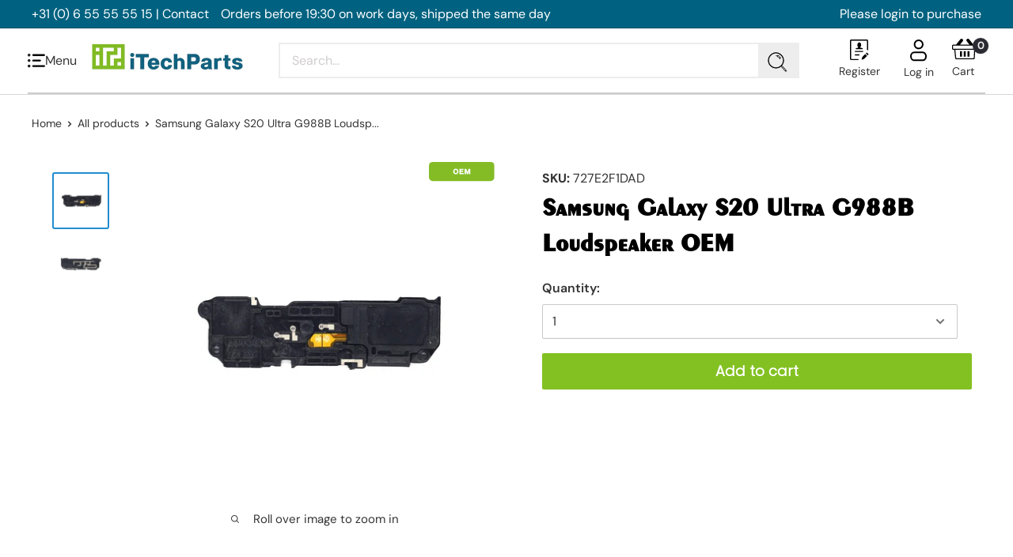

--- FILE ---
content_type: text/css
request_url: https://itechparts.nl/cdn/shop/t/24/assets/mandasa.css?v=160427497661699584101765558535
body_size: 2690
content:
@font-face{font-family:Poppins-bold;src:url(/cdn/shop/files/Poppins-Bold.ttf?v=1737692969)}.custom__hidden{display:none}@font-face{font-family:Poppins-medium;src:url(/cdn/shop/files/Poppins-Medium.ttf?v=1737692969)}@font-face{font-family:Poppins-light;src:url(/cdn/shop/files/Poppins-Light.ttf?v=1737692970)}@font-face{font-family:EXOTC;src:url(/cdn/shop/files/EXOTC350_BD_BT_BOLD.TTF?v=1737693555)}form.search-bar{margin:auto}.slideshow_heading{margin-bottom:0;font-weight:700;font-family:EXOTC;line-height:50px}.section__title,.section-title,.heading{font-family:EXOTC;text-transform:capitalize;font-size:36px;color:#000}.border_header{border-bottom:2px solid #ccc;padding-bottom:10px}.custom_menu-burger{display:flex;align-items:center;justify-content:space-between}.custom_burger{padding-right:15px;cursor:pointer;transition:all .2s;display:flex;justify-content:center;align-items:center;gap:10px}.burger_icon{transition:all .2s}.burger_icon:hover{transform:rotateY(180deg)}ul.hamburger_menu{position:relative;background:#cfd0d0e8;display:flex;flex-direction:column;width:100%;box-shadow:0 0 4px #959595;height:100%;overflow-y:auto}.hamburger_menu::-webkit-scrollbar{width:3px}.burger_menu{position:fixed;top:0;right:-100%;width:400px;height:100%;box-shadow:-2px 0 5px #0003;transition:right .3s ease;z-index:1000;transition:all .5s}.burger_menu.open{left:0;display:block}.hidden{display:none}.close_button{position:absolute;top:10px;right:10px;background:none;border:none;font-size:20px;cursor:pointer;z-index:1}.burger-menu_position .navigation__container,.burger-menu_position .navigation__row,.burger-menu_position .navigation__item,.burger-menu_position .navigation__item a{background:#cccccc9c}.desktop_menu{width:100%}.hamburger_menu .nav-bar__link{justify-content:flex-end}.hamburger_menu .nav-bar__link .icon--arrow-bottom{margin-right:10px}.hamburger_menu .nav-bar__item{margin-left:25px}.burger-menu_position{display:none;top:4%;left:0;background:#fff;border:1px solid #ccc;width:300px;box-shadow:0 4px 6px #0000001a;z-index:10;max-height:400px;overflow-y:auto}.img-slogan-slider{position:relative}.slideshow_content{position:absolute;z-index:1}.slideshow_content p{color:#006280;font-family:Poppins-light;font-size:20px;margin:12px 0 37px}.slideshow_button{background:#84bc26;color:#fff;padding:10px 25px;position:relative;z-index:2}.slideshow_button:before{content:"";position:absolute;background:#126080;left:0;width:100%;height:0%;transition:all .5s;top:0;z-index:1}.slideshow_button:hover:before{height:100%}.slideshow_button span{position:relative;z-index:2}.middle_center{left:50%;transform:translate(-50%,-50%);top:50%}.middle_left{top:50%;transform:translateY(-50%);left:5%}.middle_right{top:50%;transform:translateY(-50%);right:5%}.top_left{top:10%;left:5%}.top_center{top:10%;left:50%;transform:translate(-50%)}.top_right{top:10%;right:5%}.bottom_left{bottom:10%;left:5%}.bottom_center{bottom:10%;left:50%;transform:translate(-50%)}.bottom_right{bottom:10%;right:5%}.search-bar__submit svg{margin-top:10px}.head_icons-text{display:flex;flex-direction:column;justify-content:center;align-items:center}.icon_text{font-size:14px;font-weight:100}.cart_icon{display:flex!important;flex-direction:column;justify-content:center;align-items:center}input.search-bar__input::placeholder{color:#cfcccc}.slick-dots{bottom:5px!important}.slick-dots li button:before{color:#006280!important;font-size:14px!important}.custom_collection img{width:100%}.custom_coll-item{width:25%;padding:0 5px;position:relative}.custom_title{text-align:left;color:#fff}.custom_icon-title{position:absolute;bottom:15px;display:flex;flex-direction:column;left:4px;width:97%;padding:20px;background:linear-gradient(to top,#000c,#0000);color:#fff;text-align:left}.title_head{font-size:30px;font-weight:700;font-family:EXOTC;line-height:30px}.custom_right{margin-left:8px}.custom_image-btn img{height:300px;object-fit:cover}.section-title{margin-bottom:20px;text-align:left;font-weight:700;color:#000}.tabs{display:flex;justify-content:center;gap:0px;margin-bottom:40px}.tab{padding:10px 20px;border:1px solid #ddd;cursor:pointer;width:100%;background:#f7f7f7;font-weight:700;font-size:20px;position:relative}.tab.active{background-color:#11627f;color:#fff;position:relative}svg.custom_icon{position:absolute;bottom:-17px;left:50%;transform:translate(-50%);display:none}button.tab.active .custom_icon{display:inline-block}.tab-content{display:flex;justify-content:center;flex-wrap:wrap;gap:20px}.tab-panel{display:none;width:100%}.tab-panel.active{display:flex}.add-to-cart{background-color:#83c122;color:#fff;border:none;padding:6px;cursor:pointer;width:85%;font-family:Poppins-light;position:relative;z-index:1}.add-to-cart:after{content:"";background:#126080;position:absolute;width:100%;height:100%;left:0;top:0;right:0;bottom:0;transition:all .5s;transform:scale3d(0,0,0);z-index:-1}.add-to-cart:hover:after{transform:scaleZ(1)}.product-grid{display:grid;grid-auto-flow:column;grid-template-rows:1fr;gap:10px;overflow-x:auto;width:100%}.product-grid.columns-2{grid-template-columns:repeat(2,1fr)}.product-grid.columns-3{grid-template-columns:repeat(3,1fr)}.product-grid.columns-4{grid-template-columns:repeat(4,1fr)}.product-grid.columns-5{grid-template-columns:repeat(5,1fr)}.product-item{min-width:200px;padding:2px}.title_product-custom{margin-top:15px;padding:0 20px;font-family:Poppins-light}.custom_image-btn{background:#f7f7f7;padding:20px;text-align:center}.custom_image-text img{width:100%}.custom_text-content{display:flex;background:#f7f7f7;min-height:500px;margin:0 0 0 auto;align-items:center;justify-content:center;width:60%;border:2px solid #ededed}.custom_img-text{position:relative}.custom_image-text{position:absolute;left:0;width:47%!important}.premium_icon img{width:45px;height:45px;margin:0}.premium_icon-text{display:flex;align-items:center;gap:15px}.icon_custom-image{display:flex;align-items:center;justify-content:space-between;margin:2rem 0}.custom_text-icon{font-weight:700;color:#000}.name_list-text{color:#fff;font-size:28px;text-align:center;font-family:Poppins-bold}.name_list-content{background:#11627f}.quick-links__link-custom{padding:12px 20px}.look_content{display:flex;align-items:center;justify-content:space-between;gap:18px}.product-details{display:flex;flex-direction:column;justify-content:center;align-items:center;max-width:330px}.lookbook-dot:hover{transform:scale(1.2);transition:transform .2s}img#product-image{width:300px;height:300px;object-fit:cover}h3#product-title{text-align:left;line-height:24px;margin-top:20px}.image_look{text-align:center;background:#f7f7f7;padding:30px;display:flex;flex-direction:column}.add-to-cart-btn{background:#83c122;color:#fff;padding:5px 30px;margin-top:20px;position:relative;z-index:1}.product-form__add-button{position:relative;z-index:1;width:100%}.add-to-cart-btn:after,.product-form__add-button:after{content:"";background:#126080;position:absolute;width:100%;height:100%;left:0;top:0;right:0;bottom:0;transition:all .5s;transform:scale3d(0,0,0);z-index:-1}.add-to-cart-btn:hover:after,.product-form__add-button:hover:after{transform:scaleZ(1)}.look_heading{font-size:36px;margin-bottom:26px;font-family:EXOTC;text-transform:capitalize;color:#000}.pro_title{margin-top:10px}.text-with-icons{display:grid;grid-template-columns:1fr 1fr;padding:30px 40px!important;column-gap:12px;row-gap:12px;margin:30px 0}.review-card h3{font-family:Poppins-medium;color:#000;font-size:20px;margin-bottom:4px}.review-card .stars{margin-bottom:10px}.text-with-icons__item{box-shadow:0 0 3px #ddd;padding:20px;margin:0;gap:15px}.footer__collapsible-content a{text-decoration:none!important;color:#000!important}.custom_text-content p{font-family:Poppins-light}.custom_text-content .heading{font-size:33px;color:#000}.custom_text-content .image-with-text__text-aligner{padding:0 45px;max-width:90%}.footer__title{font-family:Poppins-medium;font-weight:400}.title_foot-1{visibility:hidden;margin-bottom:0;line-height:20px}.contact_heading{color:#11627f;font-size:22px;font-family:Poppins-medium}.contact_num{display:flex;align-items:center;gap:20px;margin-bottom:12px}.contact_number{padding-bottom:5px}.icon_call img{padding-top:4px}.desktop_image{display:block;margin:auto;width:-webkit-fill-available}.mobile_image{display:none!important}.custom_section{padding:30px 0}.icon_button{background:#83c122;color:#fff;position:relative;overflow:hidden;z-index:1}.icon_button:after{content:"";position:absolute;background:#11627f;width:100%;height:100%;left:0;top:0;z-index:-1;transform:scaleY(1) translateY(100%);transition:all .5s}.icon_button:hover:after{transform:scaleY(1) translateY(0)}.burger-menu_position::-webkit-scrollbar-track{background:#d1cbcbd6}.burger-menu_position::-webkit-scrollbar-thumb{background-color:#a9a9a9;border-radius:10px}.burger-menu_position::-webkit-scrollbar{width:2px}.hidden-lap-and-up{display:block!important}.header__mobile-nav-toggle .icon-state__primary{display:none!important}.mobile-menu__inner{background:#fff;max-width:45vw}ul.mobile-tabs{display:flex;list-style:none}.mobile-tabs li{width:50%;border:1px solid #e2e2e2;border-width:1px 1px 1px 0}.mobile-tabs a{display:block;padding:20px 10px;text-align:center;font-size:15px;text-transform:uppercase;font-weight:700}.mobile-tabs button{display:block;padding:20px 10px;text-align:center;font-size:15px;text-transform:uppercase;font-weight:700;width:100%}.mobile-menu__nav-link{display:flex;justify-content:space-between;padding-right:40px;padding-left:20px;border-bottom:1px solid #e2e2e2;font-weight:700}.account-tab a{display:block;padding:10px 20px;background:#f7f7f7;border-bottom:1px solid #e2e2e2;font-weight:700;font-size:15px}.mobile-tab:not(.active){display:none}.mobile-menu__nav,.mobile-tabs{background:#f7f7f7}.mobile-menu{padding-top:72px;top:-40px}.icon-state .icon-state__secondary{left:-25px}.mobile-tabs .active{border-bottom:none}.mobile-tabs .active a{color:#2b9340}.header_custom{position:relative;padding:0 35px;width:100%}.header__mobile-nav{position:absolute;left:35px;top:40px}.mobile-menu[aria-hidden=false]{left:-37px}.additional-text-with-icons .text-with-icons__title{color:#11627f;text-transform:capitalize}a.title_coll{position:relative}a.title_coll:after{content:"";position:absolute;border-bottom:2px solid #000;width:50%;left:0;bottom:0;transform:scale(0);transition:all .5s}a.title_coll:hover:after{transform:scale(1)}.section__action-link{transform:translate(0)}.section__action-link:after{content:"";position:absolute;width:70%;left:0;border-bottom:2px solid #000;bottom:0;transform:scaleX(0);transition:all .5s}.section__action-link:hover:after{transform:scaleY(1)}.footer__aside .custom_copy{display:none!important}@media (max-width: 1320px){.shop-by-product .grid-item{width:auto!important}img#product-image{height:200px}}@media (max-width: 1024px){.custom_img-text{flex-direction:column}.custom_image-text{position:unset;width:100%!important}.custom_text-content{width:100%;padding-left:0!important}.name_list-text{font-size:20px}.look_content{gap:30px}img#product-image{width:200px;height:200px}.look_heading{font-size:26px;margin-bottom:8px}h3#product-title{margin-top:8px;font-size:14px}.shop-by-product .grid{justify-content:space-between!important}.shop-by-product .grid-item{width:auto!important}.product-item__title{font-size:14px}.text-with-icons{margin:30px 0;padding:0 4px!important}}@media (max-width: 1000px){.header__mobile-nav-toggle .icon-state__primary{display:block!important}.mobile-menu__inner{max-width:100vw}.mobile-menu{padding-top:132px;top:0}.header__mobile-nav{position:unset}.mobile-menu[aria-hidden=false],.icon-state .icon-state__secondary{left:0}}@media (max-width: 962px){.collection-list-custom{display:flex;overflow-x:scroll;scroll-snap-type:x mandatory;margin-left:15px}.custom_coll-item{flex:0 0 80%;scroll-snap-align:start;margin-right:0}.look_content{gap:12px;flex-wrap:wrap}.product-list--scrollable .product-item{border:none!important}.customer-reviews-section .review-card{width:370px!important}.text-with-icons{grid-template-columns:1fr}.text-with-icons__content p{font-size:16px!important}.additional-text-with-icons .text-with-icons__title{font-size:18px}.header_custom{padding:0!important}}@media (max-width: 768px){.footer__aside .custom_copy{display:block!important}.custom_burger{display:none}.desktop_image{display:none!important}.mobile_image{display:block!important}.head_custom .header__action-item-link{display:none}.custom_header{display:block}.section__title,.section-title,.heading,.shop-product_heading,h3.heading_coll{font-size:26px!important}.image_look{width:100%}img#product-image{width:100%;height:100%}.slideshow_heading{font-size:25px!important}.slideshow_content{position:unset;transform:translate(0)!important;padding:10px 25px}.slideshow_content p{color:#000}.custom_image-btn img{height:200px}.product-item{padding:0}.tab{padding:5px 15px;font-size:16px}.title_product-custom{font-size:13px;padding:0 4px;line-height:20px}.custom_text-content .heading{font-size:26px}.custom_text-content p{font-size:14px;margin-bottom:5px}.custom_text-content .button,.name_list-text{font-size:14px}.custom_text-content .image-with-text__text-aligner{padding:15px;max-width:100%}.product-details{max-width:100%}.shop-by-product .grid-item{flex-direction:column;width:100%!important;margin-right:0!important}.product-item__action-list{margin-top:0}.customer-reviews-section .review-card{width:95%!important}.register-hero2 .slick-dots{display:none!important}.add-to-cart{font-size:14px;padding:5px}.button.product-form__add-button.button.button--primary{padding:4px!important}.footer_image{margin-bottom:20px}}@media (max-width: 641px){.splide__slide{width:42%!important}.title_foot-1{visibility:visible;line-height:normal}.footer{padding:35px 0 30px}.contact_heading{color:#000;font-size:19px;margin-top:15px}.footer__block-item .footer__title{font-size:19px!important}.product_look{width:100%}}@media (max-width: 575px){.custom_text-icon{font-size:12px}.premium_icon img{height:36px;width:36px}}@media (max-width: 370px){.custom_header{display:none}}.mobile-menu_ctm .mobile-menu__nav-link{display:flex;justify-content:space-between;padding:5px 1.5rem 4px;border-bottom:1px solid rgb(209,213,219,1);font-weight:500;font-size:.875rem}.mobile-menu_ctm .mobile-menu__nav,.mobile-menu_ctm .mobile-tabs{background:#fff}.mobile-menu_ctm .mobile-menu__panel.is-nested{background:#fff;margin-left:0}.mobile-menu__section_button{border-bottom:0px!important}.mobile-menu_ctm ul.mobile-tabs{display:flex;list-style:none;width:100%;border-bottom:1px solid #e2e2e2}.mobile-menu_ctm ul.mobile-tabs li{border:none;width:100%}.mobile-menu_ctm ul.mobile-tabs li:last-child{border-left:1px solid #e2e2e2}@media (min-width: 990px){.mobile-menu_ctm .mobile-menu__inner__ctm{max-width:300px;height:100%;background:#fff}.mobile-menu_ctm .mobile-menu__inner{max-width:100%;overflow:hidden;background:transparent}.mobile-menu_ctm.mobile-menu[aria-hidden=false] .mobile-menu__panel.mobile-menu__panel_childs.is-open .mobile-menu__section.is-sticky,.mobile-menu__panel_childs-metaobject .custom_hidden{display:none}.mobile-menu_ctm .mobile-menu__panel.is-nested{z-index:9}.mobile-menu_ctm.mobile-menu[aria-hidden=false] .mobile-menu__panel.mobile-menu__panel_childs-metaobject.is-open{transform:translate(300%);border-left:1px solid #ddd;border-right:1px solid #ddd}.mobile-menu_ctm.mobile-menu[aria-hidden=false] .mobile-menu__panel.is-open{transform:translate(100%);max-width:300px;width:100%;right:0;border-left:1px solid #ddd;border-right:1px solid #ddd}.mobile-menu_ctm.mobile-menu[aria-hidden=false] .mobile-menu__panel_childs.is-open{transform:translate(200%);width:100%;right:0;border-left:1px solid #ddd;border-right:1px solid #ddd;max-width:300px}.mobile-menu_ctm.mobile-menu[aria-hidden=false] .mobile-menu__panel.mobile-menu__panel_childs .mobile-menu__section,.mobile-menu_ctm.mobile-menu[aria-hidden=false] .mobile-menu__panel.mobile-menu__panel_childs-metaobject .mobile-menu__section{padding:50px 0}}.mobile-menu__section.mobile-menu__section_metaobject{position:absolute;right:0;width:100%}.mobile-menu.mobile-menu_ctm{max-width:1250px;overflow:hidden}.product-item__price-list .custom-product_sku_show{margin-top:10px}
/*# sourceMappingURL=/cdn/shop/t/24/assets/mandasa.css.map?v=160427497661699584101765558535 */


--- FILE ---
content_type: text/javascript
request_url: https://itechparts.nl/cdn/shop/t/24/compiled_assets/scripts.js?v=6930
body_size: -389
content:
(function(){var __sections__={};(function(){for(var i=0,s=document.getElementById("sections-script").getAttribute("data-sections").split(",");i<s.length;i++)__sections__[s[i]]=!0})(),function(){if(__sections__["custom-product-recommendations"])try{const productRecommendationsSection=document.querySelector(".product-recommendations");productRecommendationsSection&&new IntersectionObserver((entries,observer2)=>{if(!entries[0].isIntersecting)return;observer2.unobserve(productRecommendationsSection);const url=productRecommendationsSection.dataset.url;fetch(url).then(response=>response.text()).then(text=>{const html=document.createElement("div");html.innerHTML=text;const recommendations=html.querySelector(".product-recommendations");recommendations&&recommendations.innerHTML.trim().length&&(productRecommendationsSection.innerHTML=recommendations.innerHTML,new Swiper(".recommendations__slider",{slidesPerView:4,spaceBetween:5,navigation:{nextEl:".swiper-button-next",prevEl:".swiper-button-prev"},breakpoints:{320:{slidesPerView:1},640:{slidesPerView:2},1024:{slidesPerView:4}}}))}).catch(e=>console.error(e))},{rootMargin:"0px 0px 200px 0px"}).observe(productRecommendationsSection)}catch(e){console.error(e)}}()})();
//# sourceMappingURL=/cdn/shop/t/24/compiled_assets/scripts.js.map?v=6930


--- FILE ---
content_type: image/svg+xml
request_url: https://itechparts.nl/cdn/shop/t/24/assets/oem.svg?v=130920292666904790021765558535
body_size: -343
content:
<?xml version="1.0" encoding="UTF-8"?>
<svg id="Capa_1" data-name="Capa 1" xmlns="http://www.w3.org/2000/svg" viewBox="0 0 512 512">
  <defs>
    <style>
      .cls-1 {
        fill: #fff;
      }

      .cls-2 {
        fill: #84bc26;
      }
    </style>
  </defs>
  <rect class="cls-2" x="181" y="-101" width="150" height="512" rx="30" ry="30" transform="translate(411 -101) rotate(90)"/>
  <g>
    <path class="cls-1" d="M189.09,155c0-13.11,8.29-21.89,20.69-21.89s20.69,8.78,20.69,21.89-8.29,21.89-20.69,21.89-20.69-8.78-20.69-21.89Zm30.67,0c0-7.78-4.02-13-9.98-13s-9.97,5.22-9.97,13,4.02,13,9.97,13,9.98-5.24,9.98-13Z"/>
    <path class="cls-1" d="M237.96,134.02h33.12v9.23h-22.4v7.41h19.69v8.66h-19.69v7.41h22.97v9.23h-33.69v-41.95Z"/>
    <path class="cls-1" d="M279.02,134.02h13.22l8.72,26.99,8.69-26.99h13.25v41.95h-9.89v-25.02l-7.98,25.02h-8.18l-7.98-25.02v25.02h-9.86v-41.95Z"/>
  </g>
</svg>

--- FILE ---
content_type: text/javascript
request_url: https://itechparts.nl/cdn/shop/t/24/assets/countdown.min.js?v=155673473445778819491765558535
body_size: -359
content:
"use strict";
var Countdown = function () {
};
Countdown.timer = function (o, t, r) {
    var n = o - new Date, e = {DAYS: 864e5, HOURS: 36e5, MINUTES: 6e4, SECONDS: 1e3}, a = function () {
        if (n > 0) {
            var o = n, a = Math.floor(o / e.DAYS);
            o %= e.DAYS;
            var l = Math.floor(o / e.HOURS);
            o %= e.HOURS;
            var u = Math.floor(o / e.MINUTES);
            o %= e.MINUTES;
            var i = Math.floor(o / e.SECONDS), s = {days: a, hours: l, minutes: u, seconds: i};
            t(s), n -= 1e3
        } else n -= 1e3, clearInterval(S), r()
    }, S = setInterval(function (o) {
        return function () {
            a.call(o)
        }
    }(this), 1e3), l = function () {
        var o = n, t = Math.floor(o / e.DAYS);
        o %= e.DAYS;
        var r = Math.floor(o / e.HOURS);
        o %= e.HOURS;
        var a = Math.floor(o / e.MINUTES);
        o %= e.MINUTES;
        var S = Math.floor(o / e.SECONDS);
        return {days: t, hours: r, minutes: a, seconds: S}
    };
    return a.call(this), {
        abort: function () {
            clearInterval(S)
        }, getTimeRemaining: l
    }
}
